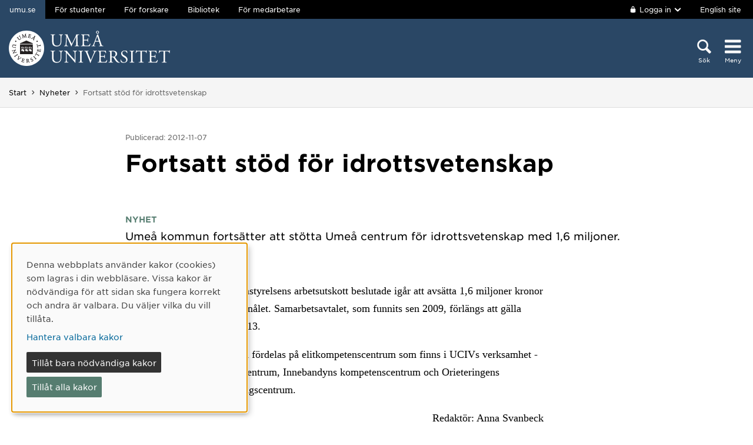

--- FILE ---
content_type: application/javascript
request_url: https://www.umu.se/Static/klaro_v0.7.22_no_css.js
body_size: 20899
content:
!function (e, t) { "object" == typeof exports && "object" == typeof module ? module.exports = t() : "function" == typeof define && define.amd ? define([], t) : "object" == typeof exports ? exports.klaro = t() : e.klaro = t() }(self, (() => (() => { var e = { 362: (e, t, n) => { "use strict"; var o = n(441); function i() { } function r() { } r.resetWarningCache = i, e.exports = function () { function e(e, t, n, i, r, s) { if (s !== o) { var a = new Error("Calling PropTypes validators directly is not supported by the `prop-types` package. Use PropTypes.checkPropTypes() to call them. Read more at http://fb.me/use-check-prop-types"); throw a.name = "Invariant Violation", a } } function t() { return e } e.isRequired = e; var n = { array: e, bigint: e, bool: e, func: e, number: e, object: e, string: e, symbol: e, any: e, arrayOf: t, element: e, elementType: e, instanceOf: t, node: e, objectOf: t, oneOf: t, oneOfType: t, shape: t, exact: t, checkPropTypes: r, resetWarningCache: i }; return n.PropTypes = n, n } }, 441: e => { "use strict"; e.exports = "SECRET_DO_NOT_PASS_THIS_OR_YOU_WILL_BE_FIRED" }, 482: (e, t, n) => { "use strict"; function o(e) { if (null !== document.currentScript && void 0 !== document.currentScript) return document.currentScript; const t = document.getElementsByTagName("script"); for (let n = 0; n < t.length; n++) { const o = t[n]; if (o.src.includes(e)) return o } return null } function i(e) { const t = {}; for (let n = 0; n < e.attributes.length; n++) { const o = e.attributes[n]; o.name.startsWith("data-") && (t[o.name.slice(5)] = o.value) } return t } function r(e, t) { const n = Object.keys(e); for (let o = 0; o < n.length; o++) { const i = n[o], r = e[i]; t[i] !== r && t.setAttribute("data-" + i, r) } } function s(e) { const t = document.querySelectorAll("style[data-context=klaro-styles]"); for (const n of t) { let t = n.innerText; void 0 !== n.styleSheet && (t = n.styleSheet.cssText); for (const [n, o] of Object.entries(e)) { const e = new RegExp("([a-z0-9-]+):[^;]+;[\\s\\n]*\\1:\\s*var\\(--" + n + ",\\s*[^\\)]+\\)", "g"); t = t.replace(e, ((e, t) => `${t}: ${o}; ${t}: var(--${n}, ${o})`)) } const o = document.createElement("style"); o.setAttribute("type", "text/css"), o.setAttribute("data-context", "klaro-styles"), void 0 !== o.styleSheet ? o.styleSheet.cssText = t : o.innerText = t, n.parentElement.appendChild(o), n.parentElement.removeChild(n) } } n.d(t, { N3: () => s, RT: () => i, X7: () => r, XZ: () => o }) }, 688: (e, t, n) => { e.exports = n(362)() }, 690: (e, t, n) => { "use strict"; function o() { const e = document.cookie.split(";"), t = [], n = new RegExp("^\\s*([^=]+)\\s*=\\s*(.*?)$"); for (let o = 0; o < e.length; o++) { const i = e[o], r = n.exec(i); null !== r && t.push({ name: r[1], value: r[2] }) } return t } function i(e, t, n) { let o = e + "=; Max-Age=-99999999;"; document.cookie = o, o += " path=" + (t || "/") + ";", document.cookie = o, void 0 !== n && (o += " domain=" + n + ";", document.cookie = o) } n.d(t, { default: () => d }); var r = n(482); class s { constructor(e, t) { this.key = e.storageName, this.handle = t } get() { return this.handle.getItem(this.key) } getWithKey(e) { return this.handle.getItem(e) } set(e) { return this.handle.setItem(this.key, e) } setWithKey(e, t) { return this.handle.setItem(e, t) } delete() { return this.handle.removeItem(this.key) } deleteWithKey(e) { return this.handle.removeItem(e) } } class a extends s { constructor(e) { super(e, sessionStorage) } } const c = { cookie: class { constructor(e) { this.cookieName = e.storageName, this.cookieDomain = e.cookieDomain, this.cookiePath = e.cookiePath, this.cookieExpiresAfterDays = e.cookieExpiresAfterDays } get() { const e = function (e) { const t = o(); for (let n = 0; n < t.length; n++)if (t[n].name === e) return t[n]; return null }(this.cookieName); return e ? e.value : null } set(e) { return function (e, t, n, o, i) { let r = ""; if (n) { const e = new Date; e.setTime(e.getTime() + 24 * n * 60 * 60 * 1e3), r = "; expires=" + e.toUTCString() } void 0 !== o && (r += "; domain=" + o), r += void 0 !== i ? "; path=" + i : "; path=/", document.cookie = e + "=" + (t || "") + r + "; SameSite=Lax" }(this.cookieName, e, this.cookieExpiresAfterDays, this.cookieDomain, this.cookiePath) } delete() { return i(this.cookieName) } }, test: class { constructor() { this.value = null } get() { return this.value } set(e) { this.value = e } delete() { this.value = null } }, localStorage: class extends s { constructor(e) { super(e, localStorage) } }, sessionStorage: a }; function l(e, t) { var n = Object.keys(e); if (Object.getOwnPropertySymbols) { var o = Object.getOwnPropertySymbols(e); t && (o = o.filter((function (t) { return Object.getOwnPropertyDescriptor(e, t).enumerable }))), n.push.apply(n, o) } return n } function u(e) { for (var t = 1; t < arguments.length; t++) { var n = null != arguments[t] ? arguments[t] : {}; t % 2 ? l(Object(n), !0).forEach((function (t) { p(e, t, n[t]) })) : Object.getOwnPropertyDescriptors ? Object.defineProperties(e, Object.getOwnPropertyDescriptors(n)) : l(Object(n)).forEach((function (t) { Object.defineProperty(e, t, Object.getOwnPropertyDescriptor(n, t)) })) } return e } function p(e, t, n) { return (t = function (e) { var t = function (e) { if ("object" != typeof e || !e) return e; var t = e[Symbol.toPrimitive]; if (void 0 !== t) { var n = t.call(e, "string"); if ("object" != typeof n) return n; throw new TypeError("@@toPrimitive must return a primitive value.") } return String(e) }(e); return "symbol" == typeof t ? t : t + "" }(t)) in e ? Object.defineProperty(e, t, { value: n, enumerable: !0, configurable: !0, writable: !0 }) : e[t] = n, e } class d { constructor(e, t, n) { this.config = e, this.store = void 0 !== t ? t : new c[this.storageMethod](this), void 0 === this.store && (this.store = c.cookie), this.auxiliaryStore = void 0 !== n ? n : new a(this), this.consents = this.defaultConsents, this.confirmed = !1, this.changed = !1, this.states = {}, this.initialized = {}, this.executedOnce = {}, this.watchers = new Set([]), this.loadConsents(), this.applyConsents(), this.savedConsents = u({}, this.consents) } get storageMethod() { return this.config.storageMethod || "cookie" } get storageName() { return this.config.storageName || this.config.cookieName || "klaro" } get cookieDomain() { return this.config.cookieDomain || void 0 } get cookiePath() { return this.config.cookiePath || void 0 } get cookieExpiresAfterDays() { return this.config.cookieExpiresAfterDays || 120 } get defaultConsents() { const e = {}; for (let t = 0; t < this.config.services.length; t++) { const n = this.config.services[t]; e[n.name] = this.getDefaultConsent(n) } return e } watch(e) { this.watchers.has(e) || this.watchers.add(e) } unwatch(e) { this.watchers.has(e) && this.watchers.delete(e) } notify(e, t) { this.watchers.forEach((n => { n.update(this, e, t) })) } getService(e) { const t = this.config.services.filter((t => t.name === e)); if (t.length > 0) return t[0] } getDefaultConsent(e) { let t = e.default || e.required; return void 0 === t && (t = this.config.default), void 0 === t && (t = !1), t } changeAll(e) { let t = 0; return this.config.services.filter((e => !e.contextualConsentOnly)).map((n => { n.required || this.config.required || e ? this.updateConsent(n.name, !0) && t++ : this.updateConsent(n.name, !1) && t++ })), t } updateConsent(e, t) { const n = (this.consents[e] || !1) !== t; return this.consents[e] = t, this.notify("consents", this.consents), n } resetConsents() { this.consents = this.defaultConsents, this.states = {}, this.confirmed = !1, this.applyConsents(), this.savedConsents = u({}, this.consents), this.store.delete(), this.notify("consents", this.consents) } getConsent(e) { return this.consents[e] || !1 } loadConsents() { const e = this.store.get(); return null !== e && (this.consents = JSON.parse(decodeURIComponent(e)), this._checkConsents(), this.notify("consents", this.consents)), this.consents } saveAndApplyConsents(e) { this.saveConsents(e), this.applyConsents() } changedConsents() { const e = {}; for (const [t, n] of Object.entries(this.consents)) this.savedConsents[t] !== n && (e[t] = n); return e } saveConsents(e) { const t = encodeURIComponent(JSON.stringify(this.consents)); this.store.set(t), this.confirmed = !0, this.changed = !1; const n = this.changedConsents(); this.savedConsents = u({}, this.consents), this.notify("saveConsents", { changes: n, consents: this.consents, type: e || "script" }) } applyConsents(e, t, n) { function o(e, t) { if (void 0 === e) return; let n; return n = "function" == typeof e ? e : new Function("opts", e), n(t) } let i = 0; for (let e = 0; e < this.config.services.length; e++) { const t = this.config.services[e]; if (void 0 !== n && n !== t.name) continue; const i = t.vars || {}, r = { service: t, config: this.config, vars: i }; this.initialized[t.name] || (this.initialized[t.name] = !0, o(t.onInit, r)) } for (let r = 0; r < this.config.services.length; r++) { const s = this.config.services[r]; if (void 0 !== n && n !== s.name) continue; const a = this.states[s.name], c = s.vars || {}, l = void 0 !== s.optOut ? s.optOut : this.config.optOut || !1, u = void 0 !== s.required ? s.required : this.config.required || !1, p = this.confirmed || l || e || t, d = this.getConsent(s.name) && p || u, f = { service: s, config: this.config, vars: c, consents: this.consents, confirmed: this.confirmed }; a !== d && i++, e || (o(d ? s.onAccept : s.onDecline, f), this.updateServiceElements(s, d), this.updateServiceStorage(s, d), void 0 !== s.callback && s.callback(d, s), void 0 !== this.config.callback && this.config.callback(d, s), this.states[s.name] = d) } return this.notify("applyConsents", i, n), i } updateServiceElements(e, t) { if (t) { if (e.onlyOnce && this.executedOnce[e.name]) return; this.executedOnce[e.name] = !0 } const n = document.querySelectorAll("[data-name='" + e.name + "']"); for (let o = 0; o < n.length; o++) { const i = n[o], s = i.parentElement, a = (0, r.RT)(i), { type: c, src: l, href: u } = a, p = ["href", "src", "type"]; if ("placeholder" !== c) if ("IFRAME" === i.tagName) { if (t && i.src === l) { console.debug(`Skipping ${i.tagName} for service ${e.name}, as it already has the correct type...`); continue } const n = document.createElement(i.tagName); for (const e of i.attributes) n.setAttribute(e.name, e.value); n.innerText = i.innerText, n.text = i.text, t ? (void 0 !== a["original-display"] && (n.style.display = a["original-display"]), void 0 !== a.src && (n.src = a.src)) : (n.src = "", void 0 !== a["modified-by-klaro"] && void 0 !== a["original-display"] ? n.setAttribute("data-original-display", a["original-display"]) : (void 0 !== i.style.display && n.setAttribute("data-original-display", i.style.display), n.setAttribute("data-modified-by-klaro", "yes")), n.style.display = "none"), s.insertBefore(n, i), s.removeChild(i) } else if ("SCRIPT" === i.tagName || "LINK" === i.tagName) { if (t && i.type === (c || "") && i.src === l) { console.debug(`Skipping ${i.tagName} for service ${e.name}, as it already has the correct type or src...`); continue } const n = document.createElement(i.tagName); for (const e of i.attributes) n.setAttribute(e.name, e.value); n.innerText = i.innerText, n.text = i.text, t ? (n.type = c || "", void 0 !== l && (n.src = l), void 0 !== u && (n.href = u)) : n.type = "text/plain", s.insertBefore(n, i), s.removeChild(i) } else { if (t) { for (const e of p) { const t = a[e]; void 0 !== t && (void 0 === a["original-" + e] && (a["original-" + e] = i[e]), i[e] = t) } void 0 !== a.title && (i.title = a.title), void 0 !== a["original-display"] ? i.style.display = a["original-display"] : i.style.removeProperty("display") } else { void 0 !== a.title && i.removeAttribute("title"), void 0 === a["original-display"] && void 0 !== i.style.display && (a["original-display"] = i.style.display), i.style.display = "none"; for (const e of p) void 0 !== a[e] && (void 0 !== a["original-" + e] ? i[e] = a["original-" + e] : i.removeAttribute(e)) } (0, r.X7)(a, i) } else t ? (i.style.display = "none", a["original-display"] = i.style.display) : i.style.display = a["original-display"] || "block" } } updateServiceStorage(e, t) { if (!t && void 0 !== e.cookies && e.cookies.length > 0) { const t = o(); for (let n = 0; n < e.cookies.length; n++) { let o, r, s = e.cookies[n]; if (s instanceof Array) [s, o, r] = s; else if (s instanceof Object && !(s instanceof RegExp)) { const e = s; s = e.pattern, o = e.path, r = e.domain } if (void 0 !== s) { s instanceof RegExp || (s = s.startsWith("^") ? new RegExp(s) : new RegExp("^" + s.replace(/[-[\]/{}()*+?.\\^$|]/g, "\\$&") + "$")); for (let e = 0; e < t.length; e++) { const n = t[e]; null !== s.exec(n.name) && (console.debug("Deleting cookie:", n.name, "Matched pattern:", s, "Path:", o, "Domain:", r), i(n.name, o, r), void 0 === r && i(n.name, o, "." + window.location.hostname)) } } } } } _checkConsents() { let e = !0; const t = new Set(this.config.services.map((e => e.name))), n = new Set(Object.keys(this.consents)); for (const e of Object.keys(this.consents)) t.has(e) || delete this.consents[e]; for (const t of this.config.services) n.has(t.name) || (this.consents[t.name] = this.getDefaultConsent(t), e = !1); this.confirmed = e, e || (this.changed = !0) } } } }, t = {}; function n(o) { var i = t[o]; if (void 0 !== i) return i.exports; var r = t[o] = { exports: {} }; return e[o](r, r.exports, n), r.exports } n.n = e => { var t = e && e.__esModule ? () => e.default : () => e; return n.d(t, { a: t }), t }, n.d = (e, t) => { for (var o in t) n.o(t, o) && !n.o(e, o) && Object.defineProperty(e, o, { enumerable: !0, get: t[o] }) }, n.o = (e, t) => Object.prototype.hasOwnProperty.call(e, t), n.r = e => { "undefined" != typeof Symbol && Symbol.toStringTag && Object.defineProperty(e, Symbol.toStringTag, { value: "Module" }), Object.defineProperty(e, "__esModule", { value: !0 }) }; var o = {}; return (() => { "use strict"; n.r(o), n.d(o, { addEventListener: () => Gt, defaultConfig: () => Vt, defaultTranslations: () => Kt, getConfigTranslations: () => en, getElement: () => Zt, getElementID: () => Jt, getManager: () => pn, language: () => mt, render: () => nn, renderContextualConsentNotices: () => on, resetManagers: () => un, setup: () => an, show: () => cn, updateConfig: () => Pt, validateConfig: () => sn, version: () => dn }); var e, t, i, r, s, a, c, l, u, p, d, f, _ = {}, h = [], m = /acit|ex(?:s|g|n|p|$)|rph|grid|ows|mnc|ntw|ine[ch]|zoo|^ord|itera/i, v = Array.isArray; function g(e, t) { for (var n in t) e[n] = t[n]; return e } function y(e) { e && e.parentNode && e.parentNode.removeChild(e) } function b(t, n, o) { var i, r, s, a = {}; for (s in n) "key" == s ? i = n[s] : "ref" == s ? r = n[s] : a[s] = n[s]; if (arguments.length > 2 && (a.children = arguments.length > 3 ? e.call(arguments, 2) : o), "function" == typeof t && null != t.defaultProps) for (s in t.defaultProps) void 0 === a[s] && (a[s] = t.defaultProps[s]); return k(t, a, i, r, null) } function k(e, n, o, r, s) { var a = { type: e, props: n, key: o, ref: r, __k: null, __: null, __b: 0, __e: null, __c: null, constructor: void 0, __v: null == s ? ++i : s, __i: -1, __u: 0 }; return null == s && null != t.vnode && t.vnode(a), a } function w(e) { return e.children } function E(e, t) { this.props = e, this.context = t } function C(e, t) { if (null == t) return e.__ ? C(e.__, e.__i + 1) : null; for (var n; t < e.__k.length; t++)if (null != (n = e.__k[t]) && null != n.__e) return n.__e; return "function" == typeof e.type ? C(e) : null } function x(e) { var t, n; if (null != (e = e.__) && null != e.__c) { for (e.__e = e.__c.base = null, t = 0; t < e.__k.length; t++)if (null != (n = e.__k[t]) && null != n.__e) { e.__e = e.__c.base = n.__e; break } return x(e) } } function N(e) { (!e.__d && (e.__d = !0) && r.push(e) && !O.__r++ || s !== t.debounceRendering) && ((s = t.debounceRendering) || a)(O) } function O() { for (var e, n, o, i, s, a, l, u = 1; r.length;)r.length > u && r.sort(c), e = r.shift(), u = r.length, e.__d && (o = void 0, s = (i = (n = e).__v).__e, a = [], l = [], n.__P && ((o = g({}, i)).__v = i.__v + 1, t.vnode && t.vnode(o), q(n.__P, o, i, n.__n, n.__P.namespaceURI, 32 & i.__u ? [s] : null, a, null == s ? C(i) : s, !!(32 & i.__u), l), o.__v = i.__v, o.__.__k[o.__i] = o, I(a, o, l), o.__e != s && x(o))); O.__r = 0 } function S(e, t, n, o, i, r, s, a, c, l, u) { var p, d, f, m, v, g, y = o && o.__k || h, b = t.length; for (c = P(n, t, y, c, b), p = 0; p < b; p++)null != (f = n.__k[p]) && (d = -1 === f.__i ? _ : y[f.__i] || _, f.__i = p, g = q(e, f, d, i, r, s, a, c, l, u), m = f.__e, f.ref && d.ref != f.ref && (d.ref && L(d.ref, null, f), u.push(f.ref, f.__c || m, f)), null == v && null != m && (v = m), 4 & f.__u || d.__k === f.__k ? c = A(f, c, e) : "function" == typeof f.type && void 0 !== g ? c = g : m && (c = m.nextSibling), f.__u &= -7); return n.__e = v, c } function P(e, t, n, o, i) { var r, s, a, c, l, u = n.length, p = u, d = 0; for (e.__k = new Array(i), r = 0; r < i; r++)null != (s = t[r]) && "boolean" != typeof s && "function" != typeof s ? (c = r + d, (s = e.__k[r] = "string" == typeof s || "number" == typeof s || "bigint" == typeof s || s.constructor == String ? k(null, s, null, null, null) : v(s) ? k(w, { children: s }, null, null, null) : void 0 === s.constructor && s.__b > 0 ? k(s.type, s.props, s.key, s.ref ? s.ref : null, s.__v) : s).__ = e, s.__b = e.__b + 1, a = null, -1 !== (l = s.__i = D(s, n, c, p)) && (p--, (a = n[l]) && (a.__u |= 2)), null == a || null === a.__v ? (-1 == l && (i > u ? d-- : i < u && d++), "function" != typeof s.type && (s.__u |= 4)) : l != c && (l == c - 1 ? d-- : l == c + 1 ? d++ : (l > c ? d-- : d++, s.__u |= 4))) : e.__k[r] = null; if (p) for (r = 0; r < u; r++)null != (a = n[r]) && !(2 & a.__u) && (a.__e == o && (o = C(a)), W(a, a)); return o } function A(e, t, n) { var o, i; if ("function" == typeof e.type) { for (o = e.__k, i = 0; o && i < o.length; i++)o[i] && (o[i].__ = e, t = A(o[i], t, n)); return t } e.__e != t && (t && e.type && !n.contains(t) && (t = C(e)), n.insertBefore(e.__e, t || null), t = e.__e); do { t = t && t.nextSibling } while (null != t && 8 == t.nodeType); return t } function j(e, t) { return t = t || [], null == e || "boolean" == typeof e || (v(e) ? e.some((function (e) { j(e, t) })) : t.push(e)), t } function D(e, t, n, o) { var i, r, s = e.key, a = e.type, c = t[n]; if (null === c && null == e.key || c && s == c.key && a === c.type && !(2 & c.__u)) return n; if (o > (null == c || 2 & c.__u ? 0 : 1)) for (i = n - 1, r = n + 1; i >= 0 || r < t.length;) { if (i >= 0) { if ((c = t[i]) && !(2 & c.__u) && s == c.key && a === c.type) return i; i-- } if (r < t.length) { if ((c = t[r]) && !(2 & c.__u) && s == c.key && a === c.type) return r; r++ } } return -1 } function T(e, t, n) { "-" == t[0] ? e.setProperty(t, null == n ? "" : n) : e[t] = null == n ? "" : "number" != typeof n || m.test(t) ? n : n + "px" } function R(e, t, n, o, i) { var r; e: if ("style" == t) if ("string" == typeof n) e.style.cssText = n; else { if ("string" == typeof o && (e.style.cssText = o = ""), o) for (t in o) n && t in n || T(e.style, t, ""); if (n) for (t in n) o && n[t] === o[t] || T(e.style, t, n[t]) } else if ("o" == t[0] && "n" == t[1]) r = t != (t = t.replace(l, "$1")), t = t.toLowerCase() in e || "onFocusOut" == t || "onFocusIn" == t ? t.toLowerCase().slice(2) : t.slice(2), e.l || (e.l = {}), e.l[t + r] = n, n ? o ? n.t = o.t : (n.t = u, e.addEventListener(t, r ? d : p, r)) : e.removeEventListener(t, r ? d : p, r); else { if ("http://www.w3.org/2000/svg" == i) t = t.replace(/xlink(H|:h)/, "h").replace(/sName$/, "s"); else if ("width" != t && "height" != t && "href" != t && "list" != t && "form" != t && "tabIndex" != t && "download" != t && "rowSpan" != t && "colSpan" != t && "role" != t && "popover" != t && t in e) try { e[t] = null == n ? "" : n; break e } catch (e) { } "function" == typeof n || (null == n || !1 === n && "-" != t[4] ? e.removeAttribute(t) : e.setAttribute(t, "popover" == t && 1 == n ? "" : n)) } } function M(e) { return function (n) { if (this.l) { var o = this.l[n.type + e]; if (null == n.u) n.u = u++; else if (n.u < o.t) return; return o(t.event ? t.event(n) : n) } } } function q(e, n, o, i, r, s, a, c, l, u) { var p, d, f, _, h, m, b, k, C, x, N, O, P, A, j, D, T, R = n.type; if (void 0 !== n.constructor) return null; 128 & o.__u && (l = !!(32 & o.__u), s = [c = n.__e = o.__e]), (p = t.__b) && p(n); e: if ("function" == typeof R) try { if (k = n.props, C = "prototype" in R && R.prototype.render, x = (p = R.contextType) && i[p.__c], N = p ? x ? x.props.value : p.__ : i, o.__c ? b = (d = n.__c = o.__c).__ = d.__E : (C ? n.__c = d = new R(k, N) : (n.__c = d = new E(k, N), d.constructor = R, d.render = $), x && x.sub(d), d.props = k, d.state || (d.state = {}), d.context = N, d.__n = i, f = d.__d = !0, d.__h = [], d._sb = []), C && null == d.__s && (d.__s = d.state), C && null != R.getDerivedStateFromProps && (d.__s == d.state && (d.__s = g({}, d.__s)), g(d.__s, R.getDerivedStateFromProps(k, d.__s))), _ = d.props, h = d.state, d.__v = n, f) C && null == R.getDerivedStateFromProps && null != d.componentWillMount && d.componentWillMount(), C && null != d.componentDidMount && d.__h.push(d.componentDidMount); else { if (C && null == R.getDerivedStateFromProps && k !== _ && null != d.componentWillReceiveProps && d.componentWillReceiveProps(k, N), !d.__e && (null != d.shouldComponentUpdate && !1 === d.shouldComponentUpdate(k, d.__s, N) || n.__v == o.__v)) { for (n.__v != o.__v && (d.props = k, d.state = d.__s, d.__d = !1), n.__e = o.__e, n.__k = o.__k, n.__k.some((function (e) { e && (e.__ = n) })), O = 0; O < d._sb.length; O++)d.__h.push(d._sb[O]); d._sb = [], d.__h.length && a.push(d); break e } null != d.componentWillUpdate && d.componentWillUpdate(k, d.__s, N), C && null != d.componentDidUpdate && d.__h.push((function () { d.componentDidUpdate(_, h, m) })) } if (d.context = N, d.props = k, d.__P = e, d.__e = !1, P = t.__r, A = 0, C) { for (d.state = d.__s, d.__d = !1, P && P(n), p = d.render(d.props, d.state, d.context), j = 0; j < d._sb.length; j++)d.__h.push(d._sb[j]); d._sb = [] } else do { d.__d = !1, P && P(n), p = d.render(d.props, d.state, d.context), d.state = d.__s } while (d.__d && ++A < 25); d.state = d.__s, null != d.getChildContext && (i = g(g({}, i), d.getChildContext())), C && !f && null != d.getSnapshotBeforeUpdate && (m = d.getSnapshotBeforeUpdate(_, h)), D = p, null != p && p.type === w && null == p.key && (D = H(p.props.children)), c = S(e, v(D) ? D : [D], n, o, i, r, s, a, c, l, u), d.base = n.__e, n.__u &= -161, d.__h.length && a.push(d), b && (d.__E = d.__ = null) } catch (e) { if (n.__v = null, l || null != s) if (e.then) { for (n.__u |= l ? 160 : 128; c && 8 == c.nodeType && c.nextSibling;)c = c.nextSibling; s[s.indexOf(c)] = null, n.__e = c } else for (T = s.length; T--;)y(s[T]); else n.__e = o.__e, n.__k = o.__k; t.__e(e, n, o) } else null == s && n.__v == o.__v ? (n.__k = o.__k, n.__e = o.__e) : c = n.__e = U(o.__e, n, o, i, r, s, a, l, u); return (p = t.diffed) && p(n), 128 & n.__u ? void 0 : c } function I(e, n, o) { for (var i = 0; i < o.length; i++)L(o[i], o[++i], o[++i]); t.__c && t.__c(n, e), e.some((function (n) { try { e = n.__h, n.__h = [], e.some((function (e) { e.call(n) })) } catch (e) { t.__e(e, n.__v) } })) } function H(e) { return "object" != typeof e || null == e ? e : v(e) ? e.map(H) : g({}, e) } function U(n, o, i, r, s, a, c, l, u) { var p, d, f, h, m, g, b, k = i.props, w = o.props, E = o.type; if ("svg" == E ? s = "http://www.w3.org/2000/svg" : "math" == E ? s = "http://www.w3.org/1998/Math/MathML" : s || (s = "http://www.w3.org/1999/xhtml"), null != a) for (p = 0; p < a.length; p++)if ((m = a[p]) && "setAttribute" in m == !!E && (E ? m.localName == E : 3 == m.nodeType)) { n = m, a[p] = null; break } if (null == n) { if (null == E) return document.createTextNode(w); n = document.createElementNS(s, E, w.is && w), l && (t.__m && t.__m(o, a), l = !1), a = null } if (null === E) k === w || l && n.data === w || (n.data = w); else { if (a = a && e.call(n.childNodes), k = i.props || _, !l && null != a) for (k = {}, p = 0; p < n.attributes.length; p++)k[(m = n.attributes[p]).name] = m.value; for (p in k) if (m = k[p], "children" == p); else if ("dangerouslySetInnerHTML" == p) f = m; else if (!(p in w)) { if ("value" == p && "defaultValue" in w || "checked" == p && "defaultChecked" in w) continue; R(n, p, null, m, s) } for (p in w) m = w[p], "children" == p ? h = m : "dangerouslySetInnerHTML" == p ? d = m : "value" == p ? g = m : "checked" == p ? b = m : l && "function" != typeof m || k[p] === m || R(n, p, m, k[p], s); if (d) l || f && (d.__html === f.__html || d.__html === n.innerHTML) || (n.innerHTML = d.__html), o.__k = []; else if (f && (n.innerHTML = ""), S("template" === o.type ? n.content : n, v(h) ? h : [h], o, i, r, "foreignObject" == E ? "http://www.w3.org/1999/xhtml" : s, a, c, a ? a[0] : i.__k && C(i, 0), l, u), null != a) for (p = a.length; p--;)y(a[p]); l || (p = "value", "progress" == E && null == g ? n.removeAttribute("value") : void 0 !== g && (g !== n[p] || "progress" == E && !g || "option" == E && g !== k[p]) && R(n, p, g, k[p], s), p = "checked", void 0 !== b && b !== n[p] && R(n, p, b, k[p], s)) } return n } function L(e, n, o) { try { if ("function" == typeof e) { var i = "function" == typeof e.__u; i && e.__u(), i && null == n || (e.__u = e(n)) } else e.current = n } catch (e) { t.__e(e, o) } } function W(e, n, o) { var i, r; if (t.unmount && t.unmount(e), (i = e.ref) && (i.current && i.current !== e.__e || L(i, null, n)), null != (i = e.__c)) { if (i.componentWillUnmount) try { i.componentWillUnmount() } catch (e) { t.__e(e, n) } i.base = i.__P = null } if (i = e.__k) for (r = 0; r < i.length; r++)i[r] && W(i[r], n, o || "function" != typeof e.type); o || y(e.__e), e.__c = e.__ = e.__e = void 0 } function $(e, t, n) { return this.constructor(e, n) } function F(n, o, i) { var r, s, a, c; o == document && (o = document.documentElement), t.__ && t.__(n, o), s = (r = "function" == typeof i) ? null : i && i.__k || o.__k, a = [], c = [], q(o, n = (!r && i || o).__k = b(w, null, [n]), s || _, _, o.namespaceURI, !r && i ? [i] : s ? null : o.firstChild ? e.call(o.childNodes) : null, a, !r && i ? i : s ? s.__e : o.firstChild, r, c), I(a, n, c) } function B(e, t) { F(e, t, B) } function z(t, n, o) { var i, r, s, a, c = g({}, t.props); for (s in t.type && t.type.defaultProps && (a = t.type.defaultProps), n) "key" == s ? i = n[s] : "ref" == s ? r = n[s] : c[s] = void 0 === n[s] && void 0 !== a ? a[s] : n[s]; return arguments.length > 2 && (c.children = arguments.length > 3 ? e.call(arguments, 2) : o), k(t.type, c, i || t.key, r || t.ref, null) } e = h.slice, t = { __e: function (e, t, n, o) { for (var i, r, s; t = t.__;)if ((i = t.__c) && !i.__) try { if ((r = i.constructor) && null != r.getDerivedStateFromError && (i.setState(r.getDerivedStateFromError(e)), s = i.__d), null != i.componentDidCatch && (i.componentDidCatch(e, o || {}), s = i.__d), s) return i.__E = i } catch (t) { e = t } throw e } }, i = 0, E.prototype.setState = function (e, t) { var n; n = null != this.__s && this.__s !== this.state ? this.__s : this.__s = g({}, this.state), "function" == typeof e && (e = e(g({}, n), this.props)), e && g(n, e), null != e && this.__v && (t && this._sb.push(t), N(this)) }, E.prototype.forceUpdate = function (e) { this.__v && (this.__e = !0, e && this.__h.push(e), N(this)) }, E.prototype.render = w, r = [], a = "function" == typeof Promise ? Promise.prototype.then.bind(Promise.resolve()) : setTimeout, c = function (e, t) { return e.__v.__b - t.__v.__b }, O.__r = 0, l = /(PointerCapture)$|Capture$/i, u = 0, p = M(!1), d = M(!0), f = 0; var V, K, X, Y, J = 0, Z = [], G = t, Q = G.__b, ee = G.__r, te = G.diffed, ne = G.__c, oe = G.unmount, ie = G.__; function re(e, t) { G.__h && G.__h(K, e, J || t), J = 0; var n = K.__H || (K.__H = { __: [], __h: [] }); return e >= n.__.length && n.__.push({}), n.__[e] } function se(e) { return J = 1, ae(Ee, e) } function ae(e, t, n) { var o = re(V++, 2); if (o.t = e, !o.__c && (o.__ = [n ? n(t) : Ee(void 0, t), function (e) { var t = o.__N ? o.__N[0] : o.__[0], n = o.t(t, e); t !== n && (o.__N = [n, o.__[1]], o.__c.setState({})) }], o.__c = K, !K.__f)) { var i = function (e, t, n) { if (!o.__c.__H) return !0; var i = o.__c.__H.__.filter((function (e) { return !!e.__c })); if (i.every((function (e) { return !e.__N }))) return !r || r.call(this, e, t, n); var s = o.__c.props !== e; return i.forEach((function (e) { if (e.__N) { var t = e.__[0]; e.__ = e.__N, e.__N = void 0, t !== e.__[0] && (s = !0) } })), r && r.call(this, e, t, n) || s }; K.__f = !0; var r = K.shouldComponentUpdate, s = K.componentWillUpdate; K.componentWillUpdate = function (e, t, n) { if (this.__e) { var o = r; r = void 0, i(e, t, n), r = o } s && s.call(this, e, t, n) }, K.shouldComponentUpdate = i } return o.__N || o.__ } function ce(e, t) { var n = re(V++, 3); !G.__s && we(n.__H, t) && (n.__ = e, n.u = t, K.__H.__h.push(n)) } function le(e, t) { var n = re(V++, 4); !G.__s && we(n.__H, t) && (n.__ = e, n.u = t, K.__h.push(n)) } function ue(e) { return J = 5, de((function () { return { current: e } }), []) } function pe(e, t, n) { J = 6, le((function () { if ("function" == typeof e) { var n = e(t()); return function () { e(null), n && "function" == typeof n && n() } } if (e) return e.current = t(), function () { return e.current = null } }), null == n ? n : n.concat(e)) } function de(e, t) { var n = re(V++, 7); return we(n.__H, t) && (n.__ = e(), n.__H = t, n.__h = e), n.__ } function fe(e, t) { return J = 8, de((function () { return e }), t) } function _e(e) { var t = K.context[e.__c], n = re(V++, 9); return n.c = e, t ? (null == n.__ && (n.__ = !0, t.sub(K)), t.props.value) : e.__ } function he(e, t) { G.useDebugValue && G.useDebugValue(t ? t(e) : e) } function me() { var e = re(V++, 11); if (!e.__) { for (var t = K.__v; null !== t && !t.__m && null !== t.__;)t = t.__; var n = t.__m || (t.__m = [0, 0]); e.__ = "P" + n[0] + "-" + n[1]++ } return e.__ } function ve() { for (var e; e = Z.shift();)if (e.__P && e.__H) try { e.__H.__h.forEach(be), e.__H.__h.forEach(ke), e.__H.__h = [] } catch (t) { e.__H.__h = [], G.__e(t, e.__v) } } G.__b = function (e) { K = null, Q && Q(e) }, G.__ = function (e, t) { e && t.__k && t.__k.__m && (e.__m = t.__k.__m), ie && ie(e, t) }, G.__r = function (e) { ee && ee(e), V = 0; var t = (K = e.__c).__H; t && (X === K ? (t.__h = [], K.__h = [], t.__.forEach((function (e) { e.__N && (e.__ = e.__N), e.u = e.__N = void 0 }))) : (t.__h.forEach(be), t.__h.forEach(ke), t.__h = [], V = 0)), X = K }, G.diffed = function (e) { te && te(e); var t = e.__c; t && t.__H && (t.__H.__h.length && (1 !== Z.push(t) && Y === G.requestAnimationFrame || ((Y = G.requestAnimationFrame) || ye)(ve)), t.__H.__.forEach((function (e) { e.u && (e.__H = e.u), e.u = void 0 }))), X = K = null }, G.__c = function (e, t) { t.some((function (e) { try { e.__h.forEach(be), e.__h = e.__h.filter((function (e) { return !e.__ || ke(e) })) } catch (n) { t.some((function (e) { e.__h && (e.__h = []) })), t = [], G.__e(n, e.__v) } })), ne && ne(e, t) }, G.unmount = function (e) { oe && oe(e); var t, n = e.__c; n && n.__H && (n.__H.__.forEach((function (e) { try { be(e) } catch (e) { t = e } })), n.__H = void 0, t && G.__e(t, n.__v)) }; var ge = "function" == typeof requestAnimationFrame; function ye(e) { var t, n = function () { clearTimeout(o), ge && cancelAnimationFrame(t), setTimeout(e) }, o = setTimeout(n, 100); ge && (t = requestAnimationFrame(n)) } function be(e) { var t = K, n = e.__c; "function" == typeof n && (e.__c = void 0, n()), K = t } function ke(e) { var t = K; e.__c = e.__(), K = t } function we(e, t) { return !e || e.length !== t.length || t.some((function (t, n) { return t !== e[n] })) } function Ee(e, t) { return "function" == typeof t ? t(e) : t } function Ce(e, t) { for (var n in t) e[n] = t[n]; return e } function xe(e, t) { for (var n in e) if ("__source" !== n && !(n in t)) return !0; for (var o in t) if ("__source" !== o && e[o] !== t[o]) return !0; return !1 } function Ne(e, t) { var n = t(), o = se({ t: { __: n, u: t } }), i = o[0].t, r = o[1]; return le((function () { i.__ = n, i.u = t, Oe(i) && r({ t: i }) }), [e, n, t]), ce((function () { return Oe(i) && r({ t: i }), e((function () { Oe(i) && r({ t: i }) })) }), [e]), n } function Oe(e) { var t, n, o = e.u, i = e.__; try { var r = o(); return !((t = i) === (n = r) && (0 !== t || 1 / t == 1 / n) || t != t && n != n) } catch (e) { return !0 } } function Se(e) { e() } function Pe(e) { return e } function Ae() { return [!1, Se] } var je = le; function De(e, t) { this.props = e, this.context = t } (De.prototype = new E).isPureReactComponent = !0, De.prototype.shouldComponentUpdate = function (e, t) { return xe(this.props, e) || xe(this.state, t) }; var Te = t.__b; t.__b = function (e) { e.type && e.type.__f && e.ref && (e.props.ref = e.ref, e.ref = null), Te && Te(e) }; var Re = "undefined" != typeof Symbol && Symbol.for && Symbol.for("react.forward_ref") || 3911, Me = function (e, t) { return null == e ? null : j(j(e).map(t)) }, qe = { map: Me, forEach: Me, count: function (e) { return e ? j(e).length : 0 }, only: function (e) { var t = j(e); if (1 !== t.length) throw "Children.only"; return t[0] }, toArray: j }, Ie = t.__e; t.__e = function (e, t, n, o) { if (e.then) for (var i, r = t; r = r.__;)if ((i = r.__c) && i.__c) return null == t.__e && (t.__e = n.__e, t.__k = n.__k), i.__c(e, t); Ie(e, t, n, o) }; var He = t.unmount; function Ue(e, t, n) { return e && (e.__c && e.__c.__H && (e.__c.__H.__.forEach((function (e) { "function" == typeof e.__c && e.__c() })), e.__c.__H = null), null != (e = Ce({}, e)).__c && (e.__c.__P === n && (e.__c.__P = t), e.__c = null), e.__k = e.__k && e.__k.map((function (e) { return Ue(e, t, n) }))), e } function Le(e, t, n) { return e && n && (e.__v = null, e.__k = e.__k && e.__k.map((function (e) { return Le(e, t, n) })), e.__c && e.__c.__P === t && (e.__e && n.appendChild(e.__e), e.__c.__e = !0, e.__c.__P = n)), e } function We() { this.__u = 0, this.o = null, this.__b = null } function $e(e) { var t = e.__.__c; return t && t.__a && t.__a(e) } function Fe() { this.i = null, this.l = null } t.unmount = function (e) { var t = e.__c; t && t.__R && t.__R(), t && 32 & e.__u && (e.type = null), He && He(e) }, (We.prototype = new E).__c = function (e, t) { var n = t.__c, o = this; null == o.o && (o.o = []), o.o.push(n); var i = $e(o.__v), r = !1, s = function () { r || (r = !0, n.__R = null, i ? i(a) : a()) }; n.__R = s; var a = function () { if (! --o.__u) { if (o.state.__a) { var e = o.state.__a; o.__v.__k[0] = Le(e, e.__c.__P, e.__c.__O) } var t; for (o.setState({ __a: o.__b = null }); t = o.o.pop();)t.forceUpdate() } }; o.__u++ || 32 & t.__u || o.setState({ __a: o.__b = o.__v.__k[0] }), e.then(s, s) }, We.prototype.componentWillUnmount = function () { this.o = [] }, We.prototype.render = function (e, t) { if (this.__b) { if (this.__v.__k) { var n = document.createElement("div"), o = this.__v.__k[0].__c; this.__v.__k[0] = Ue(this.__b, n, o.__O = o.__P) } this.__b = null } var i = t.__a && b(w, null, e.fallback); return i && (i.__u &= -33), [b(w, null, t.__a ? null : e.children), i] }; var Be = function (e, t, n) { if (++n[1] === n[0] && e.l.delete(t), e.props.revealOrder && ("t" !== e.props.revealOrder[0] || !e.l.size)) for (n = e.i; n;) { for (; n.length > 3;)n.pop()(); if (n[1] < n[0]) break; e.i = n = n[2] } }; function ze(e) { return this.getChildContext = function () { return e.context }, e.children } function Ve(e) { var t = this, n = e.h; t.componentWillUnmount = function () { F(null, t.v), t.v = null, t.h = null }, t.h && t.h !== n && t.componentWillUnmount(), t.v || (t.h = n, t.v = { nodeType: 1, parentNode: n, childNodes: [], contains: function () { return !0 }, appendChild: function (e) { this.childNodes.push(e), t.h.appendChild(e) }, insertBefore: function (e, n) { this.childNodes.push(e), t.h.insertBefore(e, n) }, removeChild: function (e) { this.childNodes.splice(this.childNodes.indexOf(e) >>> 1, 1), t.h.removeChild(e) } }), F(b(ze, { context: t.context }, e.__v), t.v) } (Fe.prototype = new E).__a = function (e) { var t = this, n = $e(t.__v), o = t.l.get(e); return o[0]++, function (i) { var r = function () { t.props.revealOrder ? (o.push(i), Be(t, e, o)) : i() }; n ? n(r) : r() } }, Fe.prototype.render = function (e) { this.i = null, this.l = new Map; var t = j(e.children); e.revealOrder && "b" === e.revealOrder[0] && t.reverse(); for (var n = t.length; n--;)this.l.set(t[n], this.i = [1, 0, this.i]); return e.children }, Fe.prototype.componentDidUpdate = Fe.prototype.componentDidMount = function () { var e = this; this.l.forEach((function (t, n) { Be(e, n, t) })) }; var Ke = "undefined" != typeof Symbol && Symbol.for && Symbol.for("react.element") || 60103, Xe = /^(?:accent|alignment|arabic|baseline|cap|clip(?!PathU)|color|dominant|fill|flood|font|glyph(?!R)|horiz|image(!S)|letter|lighting|marker(?!H|W|U)|overline|paint|pointer|shape|stop|strikethrough|stroke|text(?!L)|transform|underline|unicode|units|v|vector|vert|word|writing|x(?!C))[A-Z]/, Ye = /^on(Ani|Tra|Tou|BeforeInp|Compo)/, Je = /[A-Z0-9]/g, Ze = "undefined" != typeof document, Ge = function (e) { return ("undefined" != typeof Symbol && "symbol" == typeof Symbol() ? /fil|che|rad/ : /fil|che|ra/).test(e) }; function Qe(e, t, n) { return null == t.__k && (t.textContent = ""), F(e, t), "function" == typeof n && n(), e ? e.__c : null } E.prototype.isReactComponent = {}, ["componentWillMount", "componentWillReceiveProps", "componentWillUpdate"].forEach((function (e) { Object.defineProperty(E.prototype, e, { configurable: !0, get: function () { return this["UNSAFE_" + e] }, set: function (t) { Object.defineProperty(this, e, { configurable: !0, writable: !0, value: t }) } }) })); var et = t.event; function tt() { } function nt() { return this.cancelBubble } function ot() { return this.defaultPrevented } t.event = function (e) { return et && (e = et(e)), e.persist = tt, e.isPropagationStopped = nt, e.isDefaultPrevented = ot, e.nativeEvent = e }; var it, rt = { enumerable: !1, configurable: !0, get: function () { return this.class } }, st = t.vnode; t.vnode = function (e) { "string" == typeof e.type && function (e) { var t = e.props, n = e.type, o = {}, i = -1 === n.indexOf("-"); for (var r in t) { var s = t[r]; if (!("value" === r && "defaultValue" in t && null == s || Ze && "children" === r && "noscript" === n || "class" === r || "className" === r)) { var a = r.toLowerCase(); "defaultValue" === r && "value" in t && null == t.value ? r = "value" : "download" === r && !0 === s ? s = "" : "translate" === a && "no" === s ? s = !1 : "o" === a[0] && "n" === a[1] ? "ondoubleclick" === a ? r = "ondblclick" : "onchange" !== a || "input" !== n && "textarea" !== n || Ge(t.type) ? "onfocus" === a ? r = "onfocusin" : "onblur" === a ? r = "onfocusout" : Ye.test(r) && (r = a) : a = r = "oninput" : i && Xe.test(r) ? r = r.replace(Je, "-$&").toLowerCase() : null === s && (s = void 0), "oninput" === a && o[r = a] && (r = "oninputCapture"), o[r] = s } } "select" == n && o.multiple && Array.isArray(o.value) && (o.value = j(t.children).forEach((function (e) { e.props.selected = -1 != o.value.indexOf(e.props.value) }))), "select" == n && null != o.defaultValue && (o.value = j(t.children).forEach((function (e) { e.props.selected = o.multiple ? -1 != o.defaultValue.indexOf(e.props.value) : o.defaultValue == e.props.value }))), t.class && !t.className ? (o.class = t.class, Object.defineProperty(o, "className", rt)) : (t.className && !t.class || t.class && t.className) && (o.class = o.className = t.className), e.props = o }(e), e.$$typeof = Ke, st && st(e) }; var at = t.__r; t.__r = function (e) { at && at(e), it = e.__c }; var ct = t.diffed; t.diffed = function (e) { ct && ct(e); var t = e.props, n = e.__e; null != n && "textarea" === e.type && "value" in t && t.value !== n.value && (n.value = null == t.value ? "" : t.value), it = null }; var lt = { ReactCurrentDispatcher: { current: { readContext: function (e) { return it.__n[e.__c].props.value }, useCallback: fe, useContext: _e, useDebugValue: he, useDeferredValue: Pe, useEffect: ce, useId: me, useImperativeHandle: pe, useInsertionEffect: je, useLayoutEffect: le, useMemo: de, useReducer: ae, useRef: ue, useState: se, useSyncExternalStore: Ne, useTransition: Ae } } }; function ut(e) { return !!e && e.$$typeof === Ke } var pt = { useState: se, useId: me, useReducer: ae, useEffect: ce, useLayoutEffect: le, useInsertionEffect: je, useTransition: Ae, useDeferredValue: Pe, useSyncExternalStore: Ne, startTransition: Se, useRef: ue, useImperativeHandle: pe, useMemo: de, useCallback: fe, useContext: _e, useDebugValue: he, version: "18.3.1", Children: qe, render: Qe, hydrate: function (e, t, n) { return B(e, t), "function" == typeof n && n(), e ? e.__c : null }, unmountComponentAtNode: function (e) { return !!e.__k && (F(null, e), !0) }, createPortal: function (e, t) { var n = b(Ve, { __v: e, h: t }); return n.containerInfo = t, n }, createElement: b, createContext: function (e) { function t(e) { var n, o; return this.getChildContext || (n = new Set, (o = {})[t.__c] = this, this.getChildContext = function () { return o }, this.componentWillUnmount = function () { n = null }, this.shouldComponentUpdate = function (e) { this.props.value !== e.value && n.forEach((function (e) { e.__e = !0, N(e) })) }, this.sub = function (e) { n.add(e); var t = e.componentWillUnmount; e.componentWillUnmount = function () { n && n.delete(e), t && t.call(e) } }), e.children } return t.__c = "__cC" + f++, t.__ = e, t.Provider = t.__l = (t.Consumer = function (e, t) { return e.children(t) }).contextType = t, t }, createFactory: function (e) { return b.bind(null, e) }, cloneElement: function (e) { return ut(e) ? z.apply(null, arguments) : e }, createRef: function () { return { current: null } }, Fragment: w, isValidElement: ut, isElement: ut, isFragment: function (e) { return ut(e) && e.type === w }, isMemo: function (e) { return !!e && !!e.displayName && ("string" == typeof e.displayName || e.displayName instanceof String) && e.displayName.startsWith("Memo(") }, findDOMNode: function (e) { return e && (e.base || 1 === e.nodeType && e) || null }, Component: E, PureComponent: De, memo: function (e, t) { function n(e) { var n = this.props.ref, o = n == e.ref; return !o && n && (n.call ? n(null) : n.current = null), t ? !t(this.props, e) || !o : xe(this.props, e) } function o(t) { return this.shouldComponentUpdate = n, b(e, t) } return o.displayName = "Memo(" + (e.displayName || e.name) + ")", o.prototype.isReactComponent = !0, o.__f = !0, o }, forwardRef: function (e) { function t(t) { var n = Ce({}, t); return delete n.ref, e(n, t.ref || null) } return t.$$typeof = Re, t.render = t, t.prototype.isReactComponent = t.__f = !0, t.displayName = "ForwardRef(" + (e.displayName || e.name) + ")", t }, flushSync: function (e, t) { return e(t) }, unstable_batchedUpdates: function (e, t) { return e(t) }, StrictMode: w, Suspense: We, SuspenseList: Fe, lazy: function (e) { var t, n, o; function i(i) { if (t || (t = e()).then((function (e) { n = e.default || e }), (function (e) { o = e })), o) throw o; if (!n) throw t; return b(n, i) } return i.displayName = "Lazy", i.__f = !0, i }, __SECRET_INTERNALS_DO_NOT_USE_OR_YOU_WILL_BE_FIRED: lt }, dt = n(688); const ft = e => { let { t } = e; return pt.createElement("svg", { role: "img", "aria-label": t(["close"]), width: "12", height: "12", version: "1.1", xmlns: "http://www.w3.org/2000/svg" }, pt.createElement("title", null, t(["close"])), pt.createElement("line", { x1: "1", y1: "11", x2: "11", y2: "1", strokeWidth: "1" }), pt.createElement("line", { x1: "1", y1: "1", x2: "11", y2: "11", strokeWidth: "1" })) }; function _t(e) { return e.split("-").map((e => e.slice(0, 1).toUpperCase() + e.slice(1))).join(" ") } ft.propTypes = { t: n.n(dt)().func }; const ht = function (e) { for (var t = arguments.length, n = new Array(t > 1 ? t - 1 : 0), o = 1; o < t; o++)n[o - 1] = arguments[o]; const i = typeof n[0]; let r; r = 0 === n.length ? {} : "string" === i || "number" === i ? Array.prototype.slice.call(n) : n[0]; const s = []; let a = e.toString(); for (; a.length > 0;) { const e = a.match(/\{(?!\{)([\w\d]+)\}(?!\})/); if (null !== e) { const t = a.substr(0, e.index); a = a.substr(e.index + e[0].length); const n = parseInt(e[1]); s.push(t), n != n ? s.push(r[e[1]]) : s.push(r[n]) } else s.push(a), a = "" } return s }; function mt(e) { if (void 0 !== e && void 0 !== e.lang && "zz" !== e.lang) return e.lang; const t = (("string" == typeof window.language ? window.language : null) || document.documentElement.lang || (void 0 !== e && void 0 !== e.languages && void 0 !== e.languages[0] ? e.languages[0] : "en")).toLowerCase(), n = new RegExp("^([\\w]+)-([\\w]+)$").exec(t); return null === n ? t : n[1] } function vt(e, t, n) { let o = t; Array.isArray(o) || (o = [o]); let i = e; for (let e = 0; e < o.length; e++) { if (void 0 === i) return n; if (void 0 !== o[e] && o[e].endsWith("?")) { const t = o[e].slice(0, o[e].length - 1); let n; n = i instanceof Map ? i.get(t) : i[t], void 0 !== n && "string" == typeof n && (i = n) } else i = i instanceof Map ? i.get(o[e]) : i[o[e]] } return void 0 === i || "string" != typeof i ? n : "" !== i ? i : void 0 } function gt(e, t, n, o) { let i = o, r = !1; "!" === i[0] && (i = i.slice(1), r = !0), Array.isArray(i) || (i = [i]); let s = vt(e, [t, ...i]); if (void 0 === s && void 0 !== n && (s = vt(e, [n, ...i])), void 0 === s) { if (r) return; return [`[missing translation: ${t}/${i.join("/")}]`] } for (var a = arguments.length, c = new Array(a > 4 ? a - 4 : 0), l = 4; l < a; l++)c[l - 4] = arguments[l]; return c.length > 0 ? ht(s, ...c) : s } const yt = e => { let { text: t, config: n } = e; if (t instanceof Array || (t = [t]), !0 === n.htmlTexts) { let e = !1; "<" === t[0][0] && (e = !0); const n = t.map(((e, t) => "string" == typeof e ? pt.createElement("span", { key: t, dangerouslySetInnerHTML: { __html: e } }) : e)); return e ? pt.createElement(pt.Fragment, null, n) : pt.createElement("span", null, n) } return pt.createElement("span", null, t) }; function bt() { return bt = Object.assign ? Object.assign.bind() : function (e) { for (var t = 1; t < arguments.length; t++) { var n = arguments[t]; for (var o in n) ({}).hasOwnProperty.call(n, o) && (e[o] = n[o]) } return e }, bt.apply(null, arguments) } class kt extends pt.Component { render() { const { checked: e, onlyRequiredEnabled: t, onToggle: n, name: o, lang: i, config: r, translations: s, title: a, description: c, visible: l, t: u } = this.props, p = this.props.required || !1, d = this.props.optOut || !1, f = this.props.purposes || [], _ = `service-item-${o}`, h = `${_}-title`, m = f.map((e => u(["!", "purposes", e, "title?"]) || _t(e))).join(", "), v = d ? pt.createElement("span", { className: "cm-opt-out", title: u(["service", "optOut", "description"]) }, u(["service", "optOut", "title"])) : "", g = p ? pt.createElement("span", { className: "cm-required", title: u(["service", "required", "description"]) }, u(["service", "required", "title"])) : ""; let y; f.length > 0 && (y = pt.createElement("p", { className: "purposes" }, u(["service", f.length > 1 ? "purposes" : "purpose"]), ": ", m)); const b = c || gt(s, i, "zz", ["!", "description"]) || u(["!", o, "description?"]); return pt.createElement("div", null, pt.createElement("input", { id: _, className: "cm-list-input" + (p ? " required" : "") + (t ? " half-checked only-required" : ""), "aria-labelledby": `${h}`, "aria-describedby": `${_}-description`, disabled: p, checked: e || p, tabIndex: l ? "0" : "-1", type: "checkbox", onChange: e => { n(e.target.checked) } }), pt.createElement("label", bt({ htmlFor: _, className: "cm-list-label" }, p ? { tabIndex: "0" } : {}), pt.createElement("span", { className: "cm-list-title", id: `${h}` }, a || gt(s, i, "zz", ["!", "title"]) || u(["!", o, "title?"]) || _t(o)), g, v, pt.createElement("span", { className: "cm-switch" }, pt.createElement("div", { className: "slider round active" }))), pt.createElement("div", { id: `${_}-description` }, b && pt.createElement("p", { className: "cm-list-description" }, pt.createElement(yt, { config: r, text: b })), y)) } } function wt() { return wt = Object.assign ? Object.assign.bind() : function (e) { for (var t = 1; t < arguments.length; t++) { var n = arguments[t]; for (var o in n) ({}).hasOwnProperty.call(n, o) && (e[o] = n[o]) } return e }, wt.apply(null, arguments) } const Et = e => { let { services: t, config: n, consents: o, lang: i, toggle: r, visible: s, t: a } = e; return t.map((e => { const t = o[e.name]; return pt.createElement("li", { key: e.name, className: "cm-service" }, pt.createElement(kt, wt({ checked: t || e.required, onToggle: t => { r([e], t) }, config: n, lang: i, visible: s, t: a }, e))) })) }; class Ct extends pt.Component { constructor(e) { super(e), e.manager.watch(this), this.state = { consents: e.manager.consents } } componentWillUnmount() { this.props.manager.unwatch(this) } update(e, t, n) { e === this.props.manager && "consents" === t && this.setState({ consents: n }) } render() { const { config: e, t, manager: n, lang: o } = this.props, { consents: i } = this.state, { services: r } = e, s = (e, t) => { e.map((e => { e.required || n.updateConsent(e.name, t) })) }, a = pt.createElement(Et, { config: e, lang: o, services: r, t, consents: i, toggle: s }), c = r.filter((e => !e.required)), l = c.filter((e => i[e.name])).length, u = r.filter((e => e.required)).length, p = l === c.length; return r.filter((e => e.required)).length, pt.createElement("ul", { className: "cm-services" }, a, !e.hideToggleAll && c.length > 1 && pt.createElement("li", { className: "cm-service cm-toggle-all" }, pt.createElement(kt, { name: "disableAll", title: t(["service", "disableAll", "title"]), description: t(["service", "disableAll", "description"]), checked: p, config: e, onlyRequiredEnabled: !p && u > 0, onToggle: e => { s(r, e) }, lang: o, t }))) } } function xt() { return xt = Object.assign ? Object.assign.bind() : function (e) { for (var t = 1; t < arguments.length; t++) { var n = arguments[t]; for (var o in n) ({}).hasOwnProperty.call(n, o) && (e[o] = n[o]) } return e }, xt.apply(null, arguments) } class Nt extends pt.Component { constructor(e) { super(e), this.state = { servicesVisible: !1 } } render() { const { allEnabled: e, onlyRequiredEnabled: t, allDisabled: n, services: o, config: i, onToggle: r, name: s, lang: a, manager: c, consents: l, title: u, description: p, t: d } = this.props, { servicesVisible: f } = this.state, _ = this.props.required || !1, h = this.props.purposes || [], m = `purpose-item-${s}`, v = `${m}-title`, g = h.map((e => d(["!", "purposes", e, "title?"]) || _t(e))).join(", "), y = _ ? pt.createElement("span", { className: "cm-required", title: d(["!", "service", "required", "description"]) || "" }, d(["service", "required", "title"])) : ""; let b; h.length > 0 && (b = pt.createElement("p", { className: "purposes" }, d(["purpose", h.length > 1 ? "purposes" : "purpose"]), ": ", g)); const k = e => { e.preventDefault(); const t = "false" !== e.currentTarget.getAttribute("aria-expanded"); e.currentTarget.setAttribute("aria-expanded", !t), this.setState({ servicesVisible: !f }) }, w = pt.createElement(Et, { config: i, lang: a, services: o, toggle: (e, t) => { e.map((e => { e.required || c.updateConsent(e.name, t) })) }, consents: l, visible: f, t: d }), E = p || d(["!", "purposes", s, "description"]); return pt.createElement(pt.Fragment, null, pt.createElement("input", { id: m, className: "cm-list-input" + (_ ? " required" : "") + (e ? "" : t ? " only-required" : " half-checked"), "aria-labelledby": `${v}`, "aria-describedby": `${m}-description`, disabled: _, checked: e || !n && !t, type: "checkbox", onChange: e => { r(e.target.checked) } }), pt.createElement("label", xt({ htmlFor: m, className: "cm-list-label" }, _ ? { tabIndex: "0" } : {}), pt.createElement("span", { className: "cm-list-title", id: `${v}` }, u || d(["!", "purposes", s, "title?"]) || _t(s)), y, pt.createElement("span", { className: "cm-switch" }, pt.createElement("div", { className: "slider round active" }))), pt.createElement("div", { id: `${m}-description` }, E && pt.createElement("p", { className: "cm-list-description" }, pt.createElement(yt, { config: i, text: E })), b), o.length > 0 && pt.createElement("div", { className: "cm-services" }, pt.createElement("div", { className: "cm-caret" }, pt.createElement("a", { href: "#", "aria-haspopup": "true", "aria-expanded": "false", tabIndex: "0", onClick: k, onKeyDown: e => { 32 === e.keyCode && k(e) } }, f && pt.createElement("span", null, "↑") || pt.createElement("span", null, "↓"), " ", o.length, " ", d(["purposeItem", o.length > 1 ? "services" : "service"]))), pt.createElement("ul", { className: "cm-content" + (f ? " expanded" : "") }, w))) } } class Ot extends pt.Component { constructor(e) { super(e), e.manager.watch(this), this.state = { consents: e.manager.consents } } componentWillUnmount() { this.props.manager.unwatch(this) } update(e, t, n) { e === this.props.manager && "consents" === t && this.setState({ consents: n }) } render() { const { config: e, t, manager: n, lang: o } = this.props, { consents: i } = this.state, { services: r } = e, s = {}; for (const e of r) for (const t of e.purposes) void 0 === s[t] && (s[t] = []), s[t].push(e); const a = (e, t) => { e.map((e => { const o = s[e]; for (const e of o) e.required || n.updateConsent(e.name, t) })) }, c = e => { const t = { allEnabled: !0, onlyRequiredEnabled: !0, allDisabled: !0, allRequired: !0 }; for (const n of e) n.required || (t.allRequired = !1), i[n.name] ? (n.required || (t.onlyRequiredEnabled = !1), t.allDisabled = !1) : n.required || (t.allEnabled = !1); return t.allDisabled && (t.onlyRequiredEnabled = !1), t }, l = e.purposeOrder || [], u = Object.keys(s).sort(((e, t) => l.indexOf(e) - l.indexOf(t))).map((r => { const l = c(s[r]); return pt.createElement("li", { key: r, className: "cm-purpose" }, pt.createElement(Nt, { allEnabled: l.allEnabled, allDisabled: l.allDisabled, onlyRequiredEnabled: l.onlyRequiredEnabled, required: l.allRequired, consents: i, name: r, config: e, lang: o, manager: n, onToggle: e => { a([r], e) }, services: s[r], t })) })), p = Object.keys(s).filter((e => { for (const t of s[e]) if (!t.required) return !0; return !1 })), d = c(r); return pt.createElement("ul", { className: "cm-purposes" }, u, p.length > 1 && pt.createElement("li", { className: "cm-purpose cm-toggle-all" }, pt.createElement(Nt, { name: "disableAll", title: t(["service", "disableAll", "title"]), description: t(["service", "disableAll", "description"]), allDisabled: d.allDisabled, allEnabled: d.allEnabled, onlyRequiredEnabled: d.onlyRequiredEnabled, onToggle: e => { a(Object.keys(s), e) }, manager: n, consents: i, config: e, lang: o, services: [], t }))) } } class St extends pt.Component { componentDidMount() { this.consentModalRef && this.consentModalRef.focus() } render() { const { hide: e, confirming: t, saveAndHide: n, acceptAndHide: o, declineAndHide: i, config: r, manager: s, lang: a, t: c } = this.props, { embedded: l } = r, u = void 0 === r.groupByPurpose || r.groupByPurpose; let p, d, f; r.mustConsent || (p = pt.createElement("button", { title: c(["close"]), "aria-label": c(["close"]), className: "hide", type: "button", onClick: e, tabIndex: "0", ref: e => { this.consentModalRef = e } }, pt.createElement(ft, { t: c }))), r.hideDeclineAll || s.confirmed || (d = pt.createElement("button", { disabled: t, className: "cm-btn cm-btn-decline cm-btn-danger cn-decline", type: "button", onClick: i }, c(["decline"]))); const _ = pt.createElement("button", { disabled: t, className: "cm-btn cm-btn-success cm-btn-info cm-btn-accept", type: "button", onClick: n }, c([s.confirmed ? "save" : "acceptSelected"])); let h, m, v; r.acceptAll && !s.confirmed && (f = pt.createElement("button", { disabled: t, className: "cm-btn cm-btn-success cm-btn-accept-all", type: "button", onClick: o }, c(["acceptAll"]))), void 0 !== r.privacyPolicy ? "string" == typeof r.privacyPolicy ? h = r.privacyPolicy : "object" == typeof r.privacyPolicy && (h = r.privacyPolicy[a] || r.privacyPolicy.default) : (h = c(["!", "privacyPolicyUrl"], { lang: a }), void 0 !== h && (h = h.join(""))), void 0 !== h && (m = pt.createElement("a", { key: "ppLink", href: h, target: "_blank", rel: "noopener" }, c(["privacyPolicy", "name"]))), v = u ? pt.createElement(Ot, { t: c, config: r, manager: s, lang: a }) : pt.createElement(Ct, { t: c, config: r, manager: s, lang: a }); const g = pt.createElement("div", { className: "cm-modal cm-klaro" }, pt.createElement("div", { className: "cm-header" }, p, pt.createElement("h1", { className: "title" }, pt.createElement(yt, { config: r, text: c(["consentModal", "title"]) })), pt.createElement("p", null, pt.createElement(yt, { config: r, text: [c(["consentModal", "description"])].concat(m && [" "].concat(c(["privacyPolicy", "text"], { privacyPolicy: m })) || []) }))), pt.createElement("div", { className: "cm-body" }, v), pt.createElement("div", { className: "cm-footer" }, pt.createElement("div", { className: "cm-footer-buttons" }, d, _, f), !r.disablePoweredBy && pt.createElement("p", { className: "cm-powered-by" }, pt.createElement("a", { target: "_blank", href: r.poweredBy || "https://kiprotect.com/klaro", rel: "noopener" }, c(["poweredBy"]))))); return l ? pt.createElement("div", { id: "cookieScreen", className: "cookie-modal cm-embedded" }, g) : pt.createElement("div", { id: "cookieScreen", className: "cookie-modal" }, pt.createElement("div", { className: "cm-bg", onClick: e }), g) } } function Pt(e, t, n) { void 0 === n && (n = !0); const o = Object.keys(t); for (let i = 0; i < o.length; i++) { const r = o[i], s = t[r], a = e[r]; "string" == typeof s ? (n || void 0 === a) && (e[r] = s) : "object" == typeof s && ("object" == typeof a ? Pt(a, s, n) : (n || void 0 === a) && (e[r] = s)) } return e } function At(e, t, n) { return (t = function (e) { var t = function (e) { if ("object" != typeof e || !e) return e; var t = e[Symbol.toPrimitive]; if (void 0 !== t) { var n = t.call(e, "string"); if ("object" != typeof n) return n; throw new TypeError("@@toPrimitive must return a primitive value.") } return String(e) }(e); return "symbol" == typeof t ? t : t + "" }(t)) in e ? Object.defineProperty(e, t, { value: n, enumerable: !0, configurable: !0, writable: !0 }) : e[t] = n, e } class jt extends pt.Component { constructor(e) { super(e), At(this, "executeButtonClicked", ((e, t, n) => { const { modal: o } = this.state; let i = 0; e && (i = this.props.manager.changeAll(t)); const r = this.props.manager.confirmed; if (this.props.manager.saveAndApplyConsents(n), e && !r && (o || this.props.config.mustConsent)) { const e = () => { this.setState({ confirming: !1 }), this.props.hide() }; this.setState({ confirming: !0 }), 0 === i ? e() : setTimeout(e, 800) } else this.props.hide() })), At(this, "saveAndHide", (() => { this.executeButtonClicked(!1, !1, "save") })), At(this, "acceptAndHide", (() => { this.executeButtonClicked(!0, !0, "accept") })), At(this, "declineAndHide", (() => { this.executeButtonClicked(!0, !1, "decline") })), this.state = { modal: e.modal, confirming: !1 } } componentDidUpdate(e) { e.modal !== this.props.modal && this.setState({ modal: this.props.modal }), this.noticeRef && this.noticeRef.focus() } render() { const { lang: e, config: t, show: n, manager: o, testing: i, t: r } = this.props, { confirming: s, modal: a } = this.state, { embedded: c, noticeAsModal: l, hideLearnMore: u } = t, p = t.purposeOrder || [], d = function (e) { const t = new Set([]); for (let n = 0; n < e.services.length; n++) { const o = e.services[n].purposes || []; for (let e = 0; e < o.length; e++)t.add(o[e]) } return Array.from(t) }(t).filter((e => "functional" !== e)).sort(((e, t) => p.indexOf(e) - p.indexOf(t))), f = d.map((e => r(["!", "purposes", e, "title?"]) || _t(e))); let _, h = ""; h = 1 === f.length ? f[0] : [...f.slice(0, -2), f.slice(-2).join(" & ")].join(", "), void 0 !== t.privacyPolicy ? "string" == typeof t.privacyPolicy ? _ = t.privacyPolicy : "object" == typeof t.privacyPolicy && (_ = t.privacyPolicy[e] || t.privacyPolicy.default) : (_ = r(["!", "privacyPolicyUrl"], { lang: e }), void 0 !== _ && (_ = _.join(""))); const m = e => { e.preventDefault(), this.setState({ modal: !0 }) }; let v; if (o.changed && (v = pt.createElement("p", { className: "cn-changes" }, r(["consentNotice", "changeDescription"]))), !n && !i && !s) return pt.createElement("div", null); const g = (!t.mustConsent || l) && !o.confirmed && !t.noNotice, y = t.hideDeclineAll ? "" : pt.createElement("button", { className: "cm-btn cm-btn-danger cn-decline", type: "button", onClick: this.declineAndHide }, r(["decline"])), b = t.acceptAll ? pt.createElement("button", { className: "cm-btn cm-btn-success", type: "button", onClick: this.acceptAndHide }, r(["ok"])) : pt.createElement("button", { className: "cm-btn cm-btn-success", type: "button", onClick: this.saveAndHide }, r(["ok"])), k = () => l ? pt.createElement("button", { key: "learnMoreLink", className: "cm-btn cm-btn-lern-more cm-btn-info", type: "button", onClick: m }, r(["consentNotice", "learnMore"])) : pt.createElement("a", { key: "learnMoreLink", className: "cm-link cn-learn-more", href: "#", onClick: m }, r(["consentNotice", "learnMore"])); let w; if (void 0 !== _ && (w = pt.createElement("a", { key: "ppLink", href: _ }, r(["privacyPolicy", "name"]))), a || o.confirmed && !i || !o.confirmed && t.mustConsent) return pt.createElement(St, { t: r, lang: e, config: t, hide: () => { t.mustConsent && !t.acceptAll || (o.confirmed && !i ? this.props.hide() : this.setState({ modal: !1 }), setTimeout((() => { this.noticeRef && this.noticeRef.focus() }), 1)) }, confirming: s, declineAndHide: this.declineAndHide, saveAndHide: this.saveAndHide, acceptAndHide: this.acceptAndHide, manager: o }); const E = pt.createElement("div", { role: "dialog", "aria-describedby": "id-cookie-notice", "aria-labelledby": "id-cookie-title", id: "klaro-cookie-notice", tabIndex: "0", autofocus: t.autoFocus, ref: e => { this.noticeRef = e }, className: `cookie-notice ${g || i ? "" : "cookie-notice-hidden"} ${l ? "cookie-modal-notice" : ""} ${c ? "cn-embedded" : ""}` }, pt.createElement("div", { className: "cn-body" }, r(["!", "consentNotice", "title"]) && t.showNoticeTitle && pt.createElement("h2", { id: "id-cookie-title", className: "visually-hidden show-for-sr" }, r(["consentNotice", "title"])), pt.createElement("p", { id: "id-cookie-notice" }, pt.createElement(yt, { config: t, text: r(["consentNotice", "description"], { purposes: pt.createElement("strong", { key: "strong" }, h), privacyPolicy: w, learnMoreLink: k() }) })), i && pt.createElement("p", null, r(["consentNotice", "testing"])), v, pt.createElement("div", { className: "cn-ok" }, !u && k(), pt.createElement("div", { className: "cn-buttons" }, y, b)))); return l ? pt.createElement("div", { id: "cookieScreen", className: "cookie-modal" }, pt.createElement("div", { className: "cm-bg" }), E) : E } } class Dt extends pt.Component { constructor(e) { super(e), e.manager.watch(this), this.state = { show: e.show > 0 || !e.manager.confirmed } } componentWillUnmount() { this.props.manager.unwatch(this) } update(e, t) { e === this.props.manager && "applyConsents" === t && (!this.props.config.embedded && this.props.manager.confirmed ? this.setState({ show: !1 }) : this.forceUpdate()) } notifyApi() { const { api: e, modal: t, show: n, config: o } = this.props; if (void 0 !== e) { if (t || n > 0) return; this.props.manager.confirmed || this.props.manager.auxiliaryStore.getWithKey("shown-before") || (e.update(this, "showNotice", { config: o }), this.props.manager.auxiliaryStore.setWithKey("shown-before", !0)) } } componentDidMount() { this.notifyApi() } componentDidUpdate(e) { if (e.show === this.props.show) return; this.notifyApi(); const t = this.props.show > 0 || !this.props.manager.confirmed; t !== this.state.show && this.setState({ show: t }) } render() { const { config: e, t, lang: n, testing: o, manager: i, modal: r } = this.props, { show: s } = this.state, { additionalClass: a, embedded: c, stylePrefix: l } = e; return pt.createElement("div", { lang: n, className: (l || "klaro") + (void 0 !== a ? " " + a : "") }, pt.createElement(jt, { key: "app-" + this.props.show, t, testing: o, show: s, lang: n, modal: r, hide: () => { c || this.setState({ show: !1 }) }, config: e, manager: i })) } } const Tt = e => { let { manager: t, style: n, config: o, t: i, lang: r, service: s } = e; const [a, c] = se(0), { additionalClass: l, embedded: u, stylePrefix: p } = o; ce((() => { const e = { update: () => c(a + 1) }; return t.watch(e), () => { t.unwatch(e) } })); const d = gt(s.translations || {}, r, "zz", ["!", "title"]) || i(["!", s.name, "title?"]) || _t(s.name); return pt.createElement("div", { lang: r, className: (p || "klaro") + (void 0 !== l ? " " + l : "") + " cm-as-context-notice" }, pt.createElement("div", { className: "context-notice" + (void 0 !== n ? ` cm-${n}` : "") }, pt.createElement("p", null, i(["contextualConsent", "description"], { title: d })), pt.createElement("p", { className: "cm-buttons" }, pt.createElement("button", { className: "cm-btn cm-btn-success", type: "button", onClick: () => { t.updateConsent(s.name, !0), t.applyConsents(!1, !0, s.name), t.updateConsent(s.name, !1) } }, i(["contextualConsent", "acceptOnce"])), null !== t.store.get() ? pt.createElement("button", { className: "cm-btn cm-btn-success-var", type: "button", onClick: () => { t.updateConsent(s.name, !0), t.confirmed ? (t.saveConsents("contextual-accept"), t.applyConsents(!1, !0, s.name)) : t.applyConsents(!1, !0, s.name) } }, i(["contextualConsent", "acceptAlways"])) : ""), null === t.store.get() && o.showDescriptionEmptyStore ? pt.createElement(pt.Fragment, null, pt.createElement("p", { className: "ccn-description-empty-store" }, i(["contextualConsent", "descriptionEmptyStore"], { title: d, link: pt.createElement("a", { key: "modalLink", className: "ccn-modal-link", href: "#", onClick: e => { e.preventDefault(), cn(o, !0) } }, i(["contextualConsent", "modalLinkText"])) }))) : "")) }; var Rt = n(690); function Mt(e, t) { var n = Object.keys(e); if (Object.getOwnPropertySymbols) { var o = Object.getOwnPropertySymbols(e); t && (o = o.filter((function (t) { return Object.getOwnPropertyDescriptor(e, t).enumerable }))), n.push.apply(n, o) } return n } function qt(e) { for (var t = 1; t < arguments.length; t++) { var n = null != arguments[t] ? arguments[t] : {}; t % 2 ? Mt(Object(n), !0).forEach((function (t) { It(e, t, n[t]) })) : Object.getOwnPropertyDescriptors ? Object.defineProperties(e, Object.getOwnPropertyDescriptors(n)) : Mt(Object(n)).forEach((function (t) { Object.defineProperty(e, t, Object.getOwnPropertyDescriptor(n, t)) })) } return e } function It(e, t, n) { return (t = function (e) { var t = function (e) { if ("object" != typeof e || !e) return e; var t = e[Symbol.toPrimitive]; if (void 0 !== t) { var n = t.call(e, "string"); if ("object" != typeof n) return n; throw new TypeError("@@toPrimitive must return a primitive value.") } return String(e) }(e); return "symbol" == typeof t ? t : t + "" }(t)) in e ? Object.defineProperty(e, t, { value: n, enumerable: !0, configurable: !0, writable: !0 }) : e[t] = n, e } class Ht { constructor(e, t, n) { this.url = e, this.id = t, this.opts = Object.assign({}, n) } getLocationData(e) { const t = e.records || {}; return { pathname: void 0 === t.savePathname || t.savePathname ? location.pathname : void 0, port: "" !== location.port ? parseInt(location.port) : 0, hostname: location.hostname, protocol: location.protocol.slice(0, location.protocol.length - 1) } } getUserData() { return { client_version: dn(), client_name: "klaro:web" } } getBaseConsentData(e) { return { location_data: this.getLocationData(e), user_data: this.getUserData(e) } } update(e, t, n) { if ("saveConsents" === t) { if ("save" === n.type && 0 === Object.keys(n.changes).length) return; const t = qt(qt({}, this.getBaseConsentData(e.config)), {}, { consent_data: { consents: n.consents, changes: "save" === n.type ? n.changes : void 0, type: n.type, config: e.config.id } }); this.submitConsentData(t) } else if ("showNotice" === t) { const e = qt(qt({}, this.getBaseConsentData(n.config)), {}, { consent_data: { consents: {}, changes: {}, type: "show", config: n.config.id } }); this.submitConsentData(e) } } apiRequest(e, t, n, o) { return new Promise(((i, r) => { const s = new XMLHttpRequest; let a; var c; s.addEventListener("load", (() => { const e = JSON.parse(s.response); s.status < 200 || s.status >= 300 ? (e.status = s.status, r(e)) : i(e, s.status) })), s.addEventListener("error", (() => { r({ status: 0, xhr: s }) })), void 0 !== n && ("GET" === e ? t += "?" + (c = n, "?" + Object.keys(c).map((function (e) { return e + "=" + encodeURIComponent(c[e]) })).join("&")) : a = JSON.stringify(n)), s.open(e, this.url + t), void 0 !== a && s.setRequestHeader("Content-Type", o || "application/json;charset=UTF-8"), s.send(a) })) } submitConsentData(e) { return this.apiRequest("POST", "/v1/privacy-managers/" + this.id + "/submit", e, "text/plain;charset=UTF-8") } loadConfig(e) { return this.apiRequest("GET", "/v1/privacy-managers/" + this.id + "/config.json?name=" + e + (this.opts.testing ? "&testing=true" : "")) } loadConfigs() { return this.apiRequest("GET", "/v1/privacy-managers/" + this.id + "/configs.json" + (this.opts.testing ? "&testing=true" : "")) } } var Ut = n(482); function Lt(e) { const t = new Map([]); for (const n of Object.keys(e)) { const o = e[n]; "string" == typeof n && ("string" == typeof o || null === o ? t.set(n, o) : t.set(n, Lt(o))) } return t } function Wt(e, t, n, o) { const i = (e, t, n) => { if (n instanceof Map) { const o = new Map([]); Wt(o, n, !0, !1), e.set(t, o) } else e.set(t, n) }; if (!(t instanceof Map && e instanceof Map)) throw new Error("Parameters are not maps!"); void 0 === n && (n = !0), void 0 === o && (o = !1), o && (e = new e.constructor(e)); for (const r of t.keys()) { const s = t.get(r), a = e.get(r); if (e.has(r)) if (s instanceof Map && a instanceof Map) e.set(r, Wt(a, s, n, o)); else { if (!n) continue; i(e, r, s) } else i(e, r, s) } return e } const $t = { top: { _meta: { incompatibleWith: ["bottom"] }, "notice-top": "20px", "notice-bottom": "auto" }, bottom: { _meta: { incompatibleWith: ["top"] }, "notice-bottom": "20px", "notice-top": "auto" }, left: { _meta: { incompatibleWith: ["wide"] }, "notice-left": "20px", "notice-right": "auto" }, right: { _meta: { incompatibleWith: ["wide"] }, "notice-right": "20px", "notice-left": "auto" }, wide: { "notice-left": "20px", "notice-right": "auto", "notice-max-width": "calc(100vw - 60px)", "notice-position": "fixed" }, light: { "button-text-color": "#fff", dark1: "#fafafa", dark2: "#777", dark3: "#555", light1: "#444", light2: "#666", light3: "#111", green3: "#f00" } }; function Ft(e, t) { var n = Object.keys(e); if (Object.getOwnPropertySymbols) { var o = Object.getOwnPropertySymbols(e); t && (o = o.filter((function (t) { return Object.getOwnPropertyDescriptor(e, t).enumerable }))), n.push.apply(n, o) } return n } function Bt(e) { for (var t = 1; t < arguments.length; t++) { var n = null != arguments[t] ? arguments[t] : {}; t % 2 ? Ft(Object(n), !0).forEach((function (t) { zt(e, t, n[t]) })) : Object.getOwnPropertyDescriptors ? Object.defineProperties(e, Object.getOwnPropertyDescriptors(n)) : Ft(Object(n)).forEach((function (t) { Object.defineProperty(e, t, Object.getOwnPropertyDescriptor(n, t)) })) } return e } function zt(e, t, n) { return (t = function (e) { var t = function (e) { if ("object" != typeof e || !e) return e; var t = e[Symbol.toPrimitive]; if (void 0 !== t) { var n = t.call(e, "string"); if ("object" != typeof n) return n; throw new TypeError("@@toPrimitive must return a primitive value.") } return String(e) }(e); return "symbol" == typeof t ? t : t + "" }(t)) in e ? Object.defineProperty(e, t, { value: n, enumerable: !0, configurable: !0, writable: !0 }) : e[t] = n, e } let Vt; const Kt = new Map([]), Xt = {}, Yt = {}; function Jt(e, t) { return (e.elementID || "klaro") + (t ? "-ide" : "") } function Zt(e, t) { const n = Jt(e, t); let o = document.getElementById(n); return null === o && (o = document.createElement("div"), o.id = n, document.body.appendChild(o)), o } function Gt(e, t) { if (void 0 === Xt[e] ? Xt[e] = [t] : Xt[e].push(t), void 0 !== Yt[e]) for (const n of Yt[e]) if (!1 === t(...n)) break } function Qt(e) { const t = Xt[e]; for (var n = arguments.length, o = new Array(n > 1 ? n - 1 : 0), i = 1; i < n; i++)o[i - 1] = arguments[i]; if (void 0 === Yt[e] ? Yt[e] = [o] : Yt[e].push(o), void 0 !== t) for (const e of t) if (!0 === e(...o)) return !0 } function en(e) { const t = new Map([]); return Wt(t, Kt), Wt(t, Lt(e.translations || {})), t } let tn = 1; function nn(e, t) { if (void 0 === e) return; t = t || {}, Qt("render", e = sn(e), t); let n = 0; t.show && (n = tn++); const o = Zt(e), i = pn(e); void 0 !== t.api && i.watch(t.api), function (e, t, n) { if (void 0 === e.styling) return; let o = Object.assign({}, e.styling); if (void 0 !== o.theme) { let n = o.theme; n instanceof Array || (n = [n]), o = {}; for (const e of n) { const n = t[e]; if (void 0 !== n) for (const [e, t] of Object.entries(n)) e.startsWith("_") || (o[e] = t) } for (const [t, n] of Object.entries(e.styling)) "theme" !== t && (o[t] = n) } void 0 === n && (n = document.documentElement); for (const [e, t] of Object.entries(o)) n.style.setProperty("--" + e, t); window.document.documentMode && n === document.documentElement && (0, Ut.N3)(o) }(e, $t, o); const r = mt(e), s = en(e), a = function () { for (var t = arguments.length, n = new Array(t), o = 0; o < t; o++)n[o] = arguments[o]; return gt(s, r, e.fallbackLang || "zz", ...n) }, c = Qe(pt.createElement(Dt, { t: a, lang: r, manager: i, config: e, testing: t.testing, modal: t.modal, api: t.api, show: n }), o); return on(i, a, r, e, t), c } function on(e, t, n, o, i) { const r = []; for (const s of o.services) { const a = e.getConsent(s.name) && e.confirmed, c = document.querySelectorAll("[data-name='" + s.name + "']"); for (const l of c) { const c = (0, Ut.RT)(l); if ("placeholder" !== c.type && ("IFRAME" === l.tagName || "DIV" === l.tagName)) { let u = l.previousElementSibling; if (null !== u) { const e = (0, Ut.RT)(u); "placeholder" === e.type && e.name === s.name || (u = null) } if (null === u) { u = document.createElement("DIV"), u.style.maxWidth = l.width + "px", u.style.height = l.height + "px", (0, Ut.X7)({ type: "placeholder", name: s.name }, u), a && (u.style.display = "none"), l.parentElement.insertBefore(u, l); const p = Qe(pt.createElement(Tt, { t, lang: n, manager: e, config: o, service: s, style: c.style, testing: i.testing, api: i.api }), u); r.push(p) } "IFRAME" === l.tagName && (c.src = l.src), void 0 === c["modified-by-klaro"] && void 0 === l.style.display && (c["original-display"] = l.style.display), c["modified-by-klaro"] = "yes", (0, Ut.X7)(c, l), a || (l.src = "", l.style.display = "none") } } } return r } function rn(e) { /complete|interactive|loaded/.test(document.readyState) ? e() : window.addEventListener("DOMContentLoaded", e) } function sn(e) { const t = Bt({}, e); return 2 === t.version || (void 0 !== t.apps && void 0 === t.services && (t.services = t.apps, console.warn("Warning, your configuration file is outdated. Please change `apps` to `services`"), delete t.apps), void 0 !== t.translations && void 0 !== t.translations.apps && void 0 === t.services && (t.translations.services = t.translations.apps, console.warn("Warning, your configuration file is outdated. Please change `apps` to `services` in the `translations` key"), delete t.translations.apps)), t } function an(e) { if (void 0 === window) return; const t = (0, Ut.XZ)("klaro"), n = new Map(decodeURI(location.hash.slice(1)).split("&").map((e => e.split("="))).map((e => 1 === e.length ? [e[0], !0] : e))), o = n.get("klaro-testing"), i = e => { const t = Bt(Bt({}, e), {}, { testing: o }); Vt.noAutoLoad || Vt.testing && !t.testing || nn(Vt, t) }; if (void 0 !== e) Vt = e, rn((() => i({}))); else if (null !== t) { const e = function (e) { const t = e.getAttribute("data-klaro-id"); if (null !== t) return t; const n = /.*\/privacy-managers\/([a-f0-9]+)\/klaro.*\.js/.exec(e.src); return null !== n ? n[1] : null }(t), r = function (e) { const t = e.getAttribute("data-klaro-api-url"); if (null !== t) return t; const n = /(http(?:s)?:\/\/[^/]+)\/v1\/privacy-managers\/([a-f0-9]+)\/klaro.*\.js/.exec(e.src); return null !== n ? n[1] : null }(t), s = function (e, t) { if (e.has("klaro-config")) return e.get("klaro-config"); const n = t.getAttribute("data-klaro-config"); return null !== n ? n : "default" }(n, t); if (null !== e) { const t = new Ht(r, e, { testing: o }); if (void 0 !== window.klaroApiConfigs) { if (!0 === Qt("apiConfigsLoaded", window.klaroApiConfigs, t)) return; const e = window.klaroApiConfigs.find((e => e.name === s && ("active" === e.status || o))); void 0 !== e ? (Vt = e, rn((() => i({ api: t })))) : Qt("apiConfigsFailed", {}) } else t.loadConfig(s).then((e => { !0 !== Qt("apiConfigsLoaded", [e], t) && (Vt = e, rn((() => i({ api: t })))) })).catch((e => { console.error(e, "cannot load Klaro configs"), Qt("apiConfigsFailed", e) })) } else { const e = t.getAttribute("data-klaro-config") || "klaroConfig"; Vt = window[e], void 0 !== Vt && rn((() => i({}))) } } n.has("klaro-ide") && function (e) { const t = /^(.*)(\/[^/]+)$/.exec(e.src)[1] || "", n = document.createElement("script"); n.src = "" !== t ? t + "/ide.js" : "ide.js", n.type = "application/javascript"; for (const e of n.attributes) n.setAttribute(e.name, e.value); document.head.appendChild(n) }(t) } function cn(e, t, n) { return nn(e = e || Vt, { show: !0, modal: t, api: n }), !1 } const ln = {}; function un() { for (const e in Object.keys(ln)) delete ln[e] } function pn(e) { const t = (e = e || Vt).storageName || e.cookieName || "default"; return void 0 === ln[t] && (ln[t] = new Rt.default(sn(e))), ln[t] } function dn() { return "v" === "unknown"[0] ? "unknown".slice(1) : "unknown" } const fn = Lt({ en: { acceptAll: "Accept all", acceptSelected: "Accept selected", close: "Close", consentModal: { description: "Here you can assess and customize the services that we'd like to use on this website. You're in charge! Enable or disable services as you see fit.", title: "Services we would like to use" }, consentNotice: { changeDescription: "There were changes since your last visit, please renew your consent.", title: "Cookie Consent", description: "Hi! Could we please enable some additional services for {purposes}? You can always change or withdraw your consent later.", learnMore: "Let me choose", testing: "Testing mode!" }, contextualConsent: { acceptAlways: "Always", acceptOnce: "Yes", description: "Do you want to load external content supplied by {title}?", descriptionEmptyStore: "To agree to this service permanently, you must accept {title} in the {link}.", modalLinkText: "Consent Manager" }, decline: "I decline", ok: "That's ok", poweredBy: "Realized with Klaro!", privacyPolicy: { name: "privacy policy", text: "To learn more, please read our {privacyPolicy}." }, purposeItem: { service: "service", services: "services" }, purposes: { advertising: { description: "These services process personal information to show you personalized or interest-based advertisements.", title: "Advertising" }, functional: { description: "These services are essential for the correct functioning of this website. You cannot disable them here as the service would not work correctly otherwise.\n", title: "Service Provision" }, marketing: { description: "These services process personal information to show you relevant content about products, services or topics that you might be interested in.", title: "Marketing" }, performance: { description: "These services process personal information to optimize the service that this website offers.\n", title: "Performance Optimization" } }, save: "Save", service: { disableAll: { description: "Use this switch to enable or disable all services.", title: "Enable or disable all services" }, optOut: { description: "This services is loaded by default (but you can opt out)", title: "(opt-out)" }, purpose: "purpose", purposes: "purposes", required: { description: "This services is always required", title: "(always required)" } } }, sv: { acceptAll: "Acceptera alla", acceptSelected: "Acceptera markerat", service: { disableAll: { description: "Använd detta reglage för att aktivera/avaktivera samtliga appar.", title: "Ändra för alla appar" }, optOut: { description: "Den här appen laddas som standardinställning (men du kan avaktivera den)", title: "(Avaktivera)" }, purpose: "Syfte", purposes: "Syften", required: { description: "Den här applikationen krävs alltid", title: "(Krävs alltid)" } }, close: "Stäng", consentModal: { description: "Här kan du se och anpassa vilken information vi samlar om dig.", privacyPolicy: { name: "Integritetspolicy", text: "För att veta mer, läs vår {privacyPolicy}." }, title: "Information som vi samlar" }, consentNotice: { title: "Cookie-samtycke", changeDescription: "Det har skett förändringar sedan ditt senaste besök, var god uppdatera ditt medgivande.", description: "Vi samlar och bearbetar din personliga data i följande syften: {purposes}.", imprint: { name: "", name_en: "imprint" }, learnMore: "Läs mer", privacyPolicy: { name: "Integritetspolicy" } }, decline: "Avböj", ok: "OK", poweredBy: "Körs på Klaro!", purposeItem: { service: "", services: "" }, save: "Spara" } }); Wt(Kt, fn), an() })(), o })()));